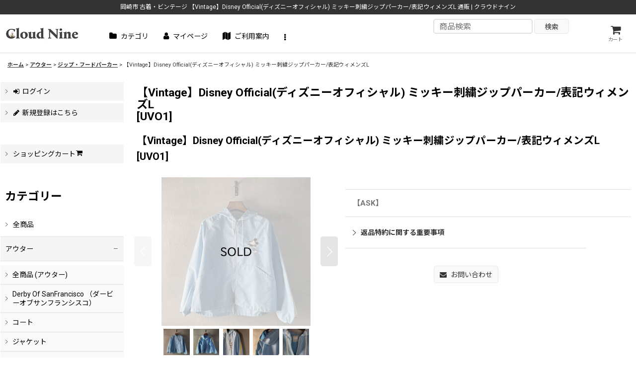

--- FILE ---
content_type: text/html; charset=UTF-8
request_url: https://www.cloud9official.com/xml.php?go=product-list-reading&mode=similarity&order=&sort=&available=&page=1&disp=html&id=1&img=160&type=photo&front=1&random=1&cnt=5&slide=1&name=1&custom_id=944&async=1&lastModified=1768715900
body_size: 926
content:

<div class="slider_box ajax_slider initial_loading" data-auto-height="false" data-autoplay="" data-speed=""  data-use-breakpoints="true" >
<div class="itemlist_box inner_slider_box layout_photo">
<div class="item_list swiper-container swiper square_photo_layout">
<ul class="swiper-wrapper ajax_response_list reset_list_style ajax_response_list" data-title-text="この商品を買った人は、こんな商品も買っています" data-title-class="related_item">
<li class="swiper-slide slide_item_cell flex_layout list_item_979 list_item_soldout">
<div class="item_data flex_layout">
<a href="https://www.cloud9official.com/product/979" class="item_data_link">
<div class="inner_item_data"><div class="list_item_photo slider_image_box">
<div class="inner_list_item_photo">
<div class="global_photo item_image_box itemph_itemlist_979 square_item_image_box">
<img src="https://www.cloud9official.com/data/chromeheartslog/_/70726f647563742f32303231303932375f3434353463612e6a70670033323000534f4c440074006669745f686569676874.jpg" alt="" width="160" height="160" class="item_image" data-retention="1" />
</div>
</div>
</div>
<div class="list_item_data">
<p class="item_name">
<span class="goods_name">【Vintage/Used】70s-80s Harley-Davidson Official(70〜80年代 ハーレーダビッドソン・オフィシャル) CHUCK'S BLOOMINGTON ILL オフィシャルジップパーカー/表記M</span>
<span class="model_number"><span class="bracket">[</span><span class="model_number_value">UVP1</span><span class="bracket">]</span></span>
</p>
<p class="common_icon">
</p><div class="item_info"></div>
</div>
</div>
</a>
</div>
</li>
</ul>
<div class="slider_controller lower_slider_controller">
<div class="swiper-button-prev"><span class="inner-button-prev"></span></div>
<div class="swiper-pagination"></div>
<div class="swiper-button-next"><span class="inner-button-next"></span></div>
</div>
</div>
</div>
</div>
